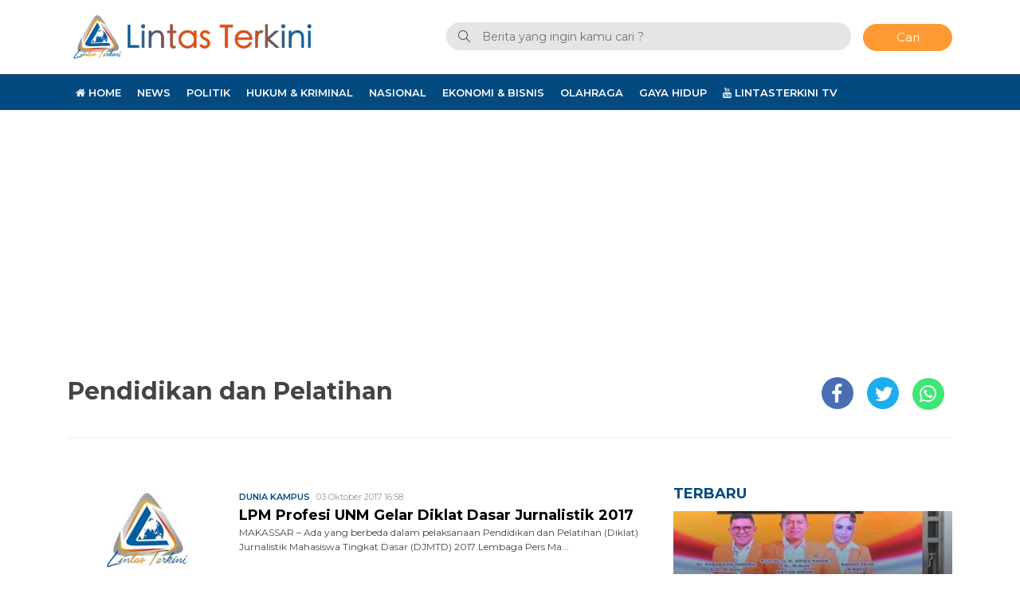

--- FILE ---
content_type: text/html; charset=UTF-8
request_url: https://lintasterkini.com/topik/pendidikan-dan-pelatihan
body_size: 6527
content:
<!DOCTYPE html>
<html xmlns="http://www.w3.org/1999/xhtml" lang="id" xml:lang="id">

<head>
    <title>Topik Berita : Pendidikan dan Pelatihan</title>
    <meta charset="utf-8">
    <meta name="viewport" content="width=device-width, initial-scale=1.0, shrink-to-fit=no">
    <meta http-equiv="X-UA-Compatible" content="IE=edge">
    <meta name="robots" content="index, follow" />
    <meta name="googlebot-news" content="index,follow" />
    <meta name="googlebot" content="index,follow" />
    <meta name="yahoobot" content="index,follow" />
    <meta name="title" content="Topik Berita : Pendidikan dan Pelatihan" />
    <meta name="author" content="Lintasterkini" lang="id">
    <meta name="keywords" content="berita lalulintas, lalu lintas, polisi, macet, nasional, makassar, sulsel, kriminal makassar" itemprop="keywords" />
<meta name="news_keywords" content="berita lalulintas, lalu lintas, polisi, macet, nasional, makassar, sulsel, kriminal makassar" />
<meta name='robots' content='index, follow, max-image-preview:large' />

	<link rel="canonical" href="https://lintasterkini.com/topik/pendidikan-dan-pelatihan" />
	<meta property="og:locale" content="id_ID" />
	<meta property="og:type" content="article" />
	<meta property="og:title" content="Topik Berita : Pendidikan dan Pelatihan" />
	<meta property="og:url" content="https://lintasterkini.com/topik/pendidikan-dan-pelatihan" />
	<meta property="og:site_name" content="Lintas Terkini" />
	<meta property="og:image" content="https://lintasterkini.com/assets/media/upload/2021/01/default.jpg" />
	<meta property="og:image:width" content="800" />
	<meta property="og:image:height" content="600" />
	<meta property="og:image:type" content="image/jpeg" />
	<meta name="twitter:card" content="summary_large_image" />
	<meta name="twitter:site" content="@lintasterkini" />
	<script type="application/ld+json" class="yoast-schema-graph">{"@context":"https://schema.org","@graph":[{"@type":"CollectionPage","@id":"https://lintasterkini.com/topik/pendidikan-dan-pelatihan","url":"https://lintasterkini.com/topik/pendidikan-dan-pelatihan","name":"Topik Berita : Pendidikan dan Pelatihan","isPartOf":{"@id":"https://lintasterkini.com/#website"},"primaryImageOfPage":{"@id":"https://lintasterkini.com/topik/pendidikan-dan-pelatihan#primaryimage"},"image":{"@id":"https://lintasterkini.com/topik/pendidikan-dan-pelatihan#primaryimage"},"thumbnailUrl":"https://lintasterkini.com/assets/media/upload/2017/10/tabe-daeng-300x200@2x.jpg","breadcrumb":{"@id":"https://lintasterkini.com/topik/pendidikan-dan-pelatihan#breadcrumb"},"inLanguage":"id"},{"@type":"ImageObject","inLanguage":"id","@id":"https://lintasterkini.com/topik/pendidikan-dan-pelatihan#primaryimage","url":"https://lintasterkini.com/assets/media/upload/2017/10/tabe-daeng-300x200@2x.jpg","contentUrl":"https://lintasterkini.com/assets/media/upload/2017/10/tabe-daeng-300x200@2x.jpg","width":"600","height":"400","caption":"Ketua Panitia Diklat Jurnlistik Mahasiswa Tingkat Dasar Universitas Negeri Makassar 2017, Faisal Fajar."},{"@type":"BreadcrumbList","@id":"https://lintasterkini.com/topik/pendidikan-dan-pelatihan#breadcrumb","itemListElement":[{"@type":"ListItem","position":1,"name":"Beranda","item":"https://lintasterkini.com/"},{"@type":"ListItem","position":2,"name":"Pendidikan dan Pelatihan"}]},{"@type":"WebSite","@id":"https://lintasterkini.com/#website","url":"https://lintasterkini.com/","name":"Lintas Terkini","description":"Membuka Wajah Dunia","publisher":{"@id":"https://lintasterkini.com/#organization"},"potentialAction":[{"@type":"SearchAction","target":{"@type":"EntryPoint","urlTemplate":"https://lintasterkini.com/?s={search_term_string}"},"query-input":{"@type":"PropertyValueSpecification","valueRequired":true,"valueName":"search_term_string"}}],"inLanguage":"id"},{"@type":"Organization","@id":"https://lintasterkini.com/#organization","name":"Lintasterkini","url":"https://lintasterkini.com/","logo":{"@type":"ImageObject","inLanguage":"id","@id":"https://lintasterkini.com/#/schema/logo/image/","url":"https://lintasterkini.com/assets/media/upload/2021/01/512.png","contentUrl":"https://lintasterkini.com/assets/media/upload/2021/01/512.png","width":512,"height":512,"caption":"Lintasterkini"},"image":{"@id":"https://lintasterkini.com/#/schema/logo/image/"},"sameAs":["https://www.facebook.com/LintasTerkiniNews","https://x.com/lintasterkini","https://www.instagram.com/lintasterkini/","https://www.youtube.com/channel/UCW5gL0cO5ewu3jLyvOUYAYg"]}]}</script>


<style id='wp-img-auto-sizes-contain-inline-css' type='text/css'>
img:is([sizes=auto i],[sizes^="auto," i]){contain-intrinsic-size:3000px 1500px}
/*# sourceURL=wp-img-auto-sizes-contain-inline-css */
</style>

<style id='classic-theme-styles-inline-css' type='text/css'>
/*! This file is auto-generated */
.wp-block-button__link{color:#fff;background-color:#32373c;border-radius:9999px;box-shadow:none;text-decoration:none;padding:calc(.667em + 2px) calc(1.333em + 2px);font-size:1.125em}.wp-block-file__button{background:#32373c;color:#fff;text-decoration:none}
/*# sourceURL=/wp-includes/css/classic-themes.min.css */
</style>
<!-- There is no amphtml version available for this URL. -->    <link rel="alternate" type="application/rss+xml" title="Lintasterkini" href="https://lintasterkini.com/feed" hreflang="id-id" />
    <meta name="geo.placename" content="Indonesia">
    <meta name="geo.region" content="ID-SN">
    <meta name="geo.country" content="id">
    <meta name="language" content="id">
    <meta name="apple-mobile-web-app-capable" content="yes">
    <link rel="apple-touch-icon" href="https://cdn.lintasterkini.com//images/logo__bm.png?v=1.0.0">
    <link rel="android-touch-icon" href="https://cdn.lintasterkini.com//images/logo__bm.png?v=1.0.0" />
    <link rel="shortcut icon" href="https://cdn.lintasterkini.com/images/logo__bm.png?v=1.0.0">
    <link rel="shortcut icon" href="https://cdn.lintasterkini.com/images/ico/favicon.ico" type="image/x-icon" />
    <link rel="dns-prefetch" href="https://cdnjs.cloudflare.com" />
    <link rel="dns-prefetch" href="https://connect.facebook.net" />
    <link rel="dns-prefetch" href="https://www.google-analytics.com" />
    <link rel="dns-prefetch" href="https://www.googletagmanager.com" />
    <link rel="dns-prefetch" href="https://www.googleadservices.com" />
    <link rel="dns-prefetch" href="https://www.facebook.com" />
    <link rel="dns-prefetch" href="https://web.facebook.com" />
    <link rel="dns-prefetch" href="https://staticxx.facebook.com" />
    <link rel="dns-prefetch" href="https://connect.facebook.net" />
    <link rel="dns-prefetch" href="https://cdn.lintasterkini.com/" />
    <link rel="preload" href="https://cdn.lintasterkini.com/assets/desktop/css/styles.css?v=1.0.5" as="style" onload="this.rel='stylesheet'">
    <link rel="preload" href="https://cdn.lintasterkini.com/assets/desktop/bootstrap/css/bootstrap.min.css" as="style" onload="this.rel='stylesheet'">
    <link rel="preload" href="https://lintasterkini.com/assets/fonts/font-awesome.min.css" as="style" onload="this.rel='stylesheet'">
    <link rel="preload" href="https://lintasterkini.com/assets/fonts/simple-line-icons.min.css" as="style" onload="this.rel='stylesheet'">
    <link rel="preload" href="https://lintasterkini.com/assets/fonts/Simple-Line-Icons.woff2?v=2.4.0" as="font" type="font/woff2" crossorigin>
    <link rel="preload" href="https://lintasterkini.com/assets/fonts/fontawesome-webfont.woff2?v=4.7.0" as="font" type="font/woff2" crossorigin>
    <link rel="preconnect" href="https://www.facebook.com" />
    <link rel="preconnect" href="https://web.facebook.com" />
    <link rel="preconnect" href="https://staticxx.facebook.com" />
    <link rel="preconnect" href="https://connect.facebook.net" />
    <meta name="theme-color" content="#a20e06">
    <meta name="msapplication-TileColor" content="#a20e06">
    <meta name="msapplication-TileImage" content="/mstile-144x144.png">
    <link rel="manifest" href="/manifest.json">
    <link rel="mask-icon" href="/safari-pinned-tab.svg" color="#a20e06">
    <link rel="manifest" href="https://lintasterkini.com/manifest.json" />

    <link rel="stylesheet" href="https://cdn.lintasterkini.com/assets/desktop/bootstrap/css/bootstrap.min.css">
    <link rel="stylesheet" href="https://fonts.googleapis.com/css?family=Montserrat:300,400,500,600,700,800,900">
    <link rel="stylesheet" href="https://lintasterkini.com/assets/fonts/font-awesome.min.css">
    <link rel="stylesheet" href="https://lintasterkini.com/assets/fonts/simple-line-icons.min.css">
    <link rel="stylesheet" href="https://cdn.lintasterkini.com/assets/desktop/css/styles.css?v=1.0.5">
        <!-- Global site tag (gtag.js) - Google Analytics -->
    <script async src="https://www.googletagmanager.com/gtag/js?id=UA-74302322-1"></script>
    <script>
        window.dataLayer = window.dataLayer || [];

        function gtag() {
            dataLayer.push(arguments);
        }
        gtag('js', new Date());

        gtag('config', 'UA-74302322-1');
    </script>

    <script async src="https://pagead2.googlesyndication.com/pagead/js/adsbygoogle.js?client=ca-pub-2636779028901808" crossorigin="anonymous"></script>

    <!-- S:MGID -->
     <script src="https://jsc.mgid.com/site/685267.js" async> </script> 
    <!-- E:MGID -->

</head>

<body>
    <div class="progress">
        <div class="progress-bar" aria-valuenow="0" aria-valuemax="100"></div>
    </div>
    <header>
        <div class="container">
            <div class="head-top">
                <div class="row align-items-center">
                    <div class="col-5">
                        <div class="logo-head"><a href="https://lintasterkini.com/" title="Home"><img class="img-fluid" alt="Logo Lintasterkini" src="https://cdn.lintasterkini.com/assets/desktop/img/lintas-terkini-logo.png"></a></div>
                    </div>
                    <div class="col-7">
                        <form class="form-search" action="https://lintasterkini.com/">
                            <i class="icon-magnifier"></i>
                                                        <input class="form-control text-search" name="s" type="text" value="" placeholder="Berita yang ingin kamu cari ?"><button class="btn btn-danger btn-sm" type="submit">Cari</button>
                        </form>
                    </div>
                </div>
            </div>
        </div>
        <div class="head-bottom mt-3">
            <div class="container">
                                <ul class="nav menu-nofixed">
                    <li class="nav-item"><a href="https://lintasterkini.com/" target="_blank" title="Home"><i class="fa fa-home"></i> Home</a></li>
                                            <li class="nav-item"><a href="https://lintasterkini.com/kategori/news" title="News">News</a></li>
                                            <li class="nav-item"><a href="https://lintasterkini.com/kategori/politik" title="Politik">Politik</a></li>
                                            <li class="nav-item"><a href="https://lintasterkini.com/kategori/hukum-kriminal" title="Hukum &amp;amp; Kriminal">Hukum &amp; Kriminal</a></li>
                                            <li class="nav-item"><a href="https://lintasterkini.com/kategori/nasional" title="Nasional">Nasional</a></li>
                                            <li class="nav-item"><a href="https://lintasterkini.com/kategori/ekonomi-bisnis" title="Ekonomi &amp;amp; Bisnis">Ekonomi &amp; Bisnis</a></li>
                                            <li class="nav-item"><a href="https://lintasterkini.com/kategori/olahraga" title="Olahraga">Olahraga</a></li>
                                            <li class="nav-item"><a href="https://lintasterkini.com/kategori/gaya-hidup" title="Gaya Hidup">Gaya Hidup</a></li>
                                        <li class="nav-item"><a href="https://www.youtube.com/@LintasTerkini" target="_blank" title="Youtube Lintas Terkini"><i class="fa fa-youtube"></i> LintasTerkini TV</a></li>
                </ul>
            </div>
        </div>
        <div class="p-2 menu-fixed nav-up">
            <div class="container">
                <div class="row align-items-center">
                    <div class="col-1"><a href="https://lintasterkini.com/" title="Home"><img alt="Logo Small Lintasterkini" src="https://cdn.lintasterkini.com/assets/desktop/img/lt-logo-only.png" height="30px"></a></div>
                    <div class="col-11">
                        <ul class="nav menu-nofixed">
                                                            <li class="nav-item"><a href="https://lintasterkini.com/kategori/news" title="News">News</a></li>
                                                            <li class="nav-item"><a href="https://lintasterkini.com/kategori/politik" title="Politik">Politik</a></li>
                                                            <li class="nav-item"><a href="https://lintasterkini.com/kategori/hukum-kriminal" title="Hukum &amp;amp; Kriminal">Hukum &amp; Kriminal</a></li>
                                                            <li class="nav-item"><a href="https://lintasterkini.com/kategori/nasional" title="Nasional">Nasional</a></li>
                                                            <li class="nav-item"><a href="https://lintasterkini.com/kategori/ekonomi-bisnis" title="Ekonomi &amp;amp; Bisnis">Ekonomi &amp; Bisnis</a></li>
                                                            <li class="nav-item"><a href="https://lintasterkini.com/kategori/olahraga" title="Olahraga">Olahraga</a></li>
                                                            <li class="nav-item"><a href="https://lintasterkini.com/kategori/gaya-hidup" title="Gaya Hidup">Gaya Hidup</a></li>
                                                        <li class="nav-item"><a href="https://www.youtube.com/@LintasTerkini" target="_blank" title="Youtube Lintas Terkini"><i class="fa fa-youtube"></i> LintasTerkini TV</a></li>
                        </ul>
                    </div>
                </div>
            </div>
        </div>
    </header>
    <div class="wrapper text-center"><!--
<a href="https://dprd.makassar.go.id/" target="_blank" title="DPRD Kota Makassar"><img decoding="async" src="https://lintasterkini.com/assets/media/upload/2024/06/dprdmks_2024_include.jpg" style="width: 728px;"></a>
--></div><div id="main">
    <input type="hidden" id="link-url" value="https://lintasterkini.com/topik/pendidikan-dan-pelatihan" />
    <input type="hidden" id="link-title" value="Topik Berita : Pendidikan dan Pelatihan" />
    <div class="container">
        <div class="tag-div">
            <h1 class="d-inline-block">Pendidikan dan Pelatihan</h1>
            <div class="share-content d-inline-block">
                <ul class="list-unstyled">
                    <li class="share share-facebook"><a href="#"><i class="fa fa-facebook"></i></a></li>
                    <li class="share share-twitter"><a href="#"><i class="fa fa-twitter"></i></a></li>
                    <li class="share share-whatsapp"><a href="#"><i class="fa fa-whatsapp"></i></a></li>
                </ul>
            </div>
        </div>
        <div class="row">
            <div class="col-8">
                                <div class="item-terbaru">
                    <div class="fl-group">
                        <div class="fl-left thumbnail">
                            <a href="https://lintasterkini.com/03/10/2017/lpm-profesi-unm-gelar-diklat-dasar-jurnalistik-2017.html" title="LPM Profesi UNM Gelar Diklat Dasar Jurnalistik 2017">
                                <img alt="LPM Profesi UNM Gelar Diklat Dasar Jurnalistik 2017" class="lazyload" src="https://cdn.lintasterkini.com/images/default-feed-dekstop.jpg" data-src="https://cdn.lintasterkini.com/imageresize/assets/media/upload/2017/10/tabe-daeng-300x200@2x.jpg&width=200&height=112">
                            </a>
                        </div>
                        <div class="fl-left options">
                            <div class="category-date">
                                <a href="https://lintasterkini.com/kategori/dunia-kampus" title="Dunia Kampus">Dunia Kampus</a><span class="date ml-2">03 Oktober 2017 16:58</span>
                            </div>
                            <a class="title" href="https://lintasterkini.com/03/10/2017/lpm-profesi-unm-gelar-diklat-dasar-jurnalistik-2017.html" title="LPM Profesi UNM Gelar Diklat Dasar Jurnalistik 2017">LPM Profesi UNM Gelar Diklat Dasar Jurnalistik 2017</a>
                            <div class="description">MAKASSAR &#8211; Ada yang berbeda dalam pelaksanaan Pendidikan dan Pelatihan (Diklat) Jurnalistik Mahasiswa Tingkat Dasar (DJMTD) 2017 Lembaga Pers Ma...</div>
                        </div>
                    </div>
                </div>
                                            </div>
            <div class="col-4">
                <div class="wrapper mt-0 text-center">
                                    </div>
                <div class="wrapper mt-3">
                    <div class="box-1">
    <div class="name">Terbaru</div>
                <div class="image-big mt-2 pb-2">
        <a class="article-link" href="https://lintasterkini.com/16/01/2026/umumkan-susunan-pengurus-ormas-mkgr-2025-2030-adies-kadir-amanat-rakyat-jadi-simbol-karya-mkgr.html" title="Umumkan Susunan Pengurus Ormas MKGR 2025-2030, Adies Kadir: Amanat Rakyat Jadi Simbol Karya MKGR">
            <img class="w-100 lazyload" alt="Umumkan Susunan Pengurus Ormas MKGR 2025-2030, Adies Kadir: Amanat Rakyat Jadi Simbol Karya MKGR" src="https://cdn.lintasterkini.com/images/default-box1-large-dekstop.jpg" data-src="https://cdn.lintasterkini.com/imageresize/assets/media/upload/2026/01/31a6c060-4b8b-401b-9c40-1da049de0269-scaled.jpeg&width=300&height=170">
        </a>
        <div class="article-caption">
            <a title="Umumkan Susunan Pengurus Ormas MKGR 2025-2030, Adies Kadir: Amanat Rakyat Jadi Simbol Karya MKGR" href="https://lintasterkini.com/16/01/2026/umumkan-susunan-pengurus-ormas-mkgr-2025-2030-adies-kadir-amanat-rakyat-jadi-simbol-karya-mkgr.html">Umumkan Susunan Pengurus Ormas MKGR 2025-2030, Adies Kadir: Amanat Rakyat Jadi Simbol Karya MKGR</a>
        </div>
    </div>
    <ul class="list-box-1 list-unstyled">
            <li class="item-box">
        <div class="thumbnail"><a title="Perkuat Kepastian Hukum, Pemkab Gowa Bagikan 3.608 Sertifikat PTSL Kepada Masyarakat Tinggimoncong" href="https://lintasterkini.com/16/01/2026/perkuat-kepastian-hukum-pemkab-gowa-bagikan-3-608-sertifikat-ptsl-kepada-masyarakat-tinggimoncong.html"><img alt="Perkuat Kepastian Hukum, Pemkab Gowa Bagikan 3.608 Sertifikat PTSL Kepada Masyarakat Tinggimoncong" class="lazyload" src="https://cdn.lintasterkini.com/images/default-box1-small-dekstop.jpg" data-src="https://cdn.lintasterkini.com/imageresize/assets/media/upload/2026/01/IMG-20260116-WA0068-scaled.jpg&width=60&height=60"></a></div>
        <div class="options"><a title="Perkuat Kepastian Hukum, Pemkab Gowa Bagikan 3.608 Sertifikat PTSL Kepada Masyarakat Tinggimoncong" href="https://lintasterkini.com/16/01/2026/perkuat-kepastian-hukum-pemkab-gowa-bagikan-3-608-sertifikat-ptsl-kepada-masyarakat-tinggimoncong.html">Perkuat Kepastian Hukum, Pemkab Gowa Bagikan 3.608 Sertifikat PTSL Kepada Masyarakat Tinggimoncong</a></div>
    </li>
            <li class="item-box">
        <div class="thumbnail"><a title="Phinisi Hospitality Rayakan Natal Bersama Keluarga dan Karyawan" href="https://lintasterkini.com/16/01/2026/phinisi-hospitality-rayakan-natal-bersama-keluarga-dan-karyawan.html"><img alt="Phinisi Hospitality Rayakan Natal Bersama Keluarga dan Karyawan" class="lazyload" src="https://cdn.lintasterkini.com/images/default-box1-small-dekstop.jpg" data-src="https://cdn.lintasterkini.com/imageresize/assets/media/upload/2026/01/IMG-20260114-WA0104-scaled.jpg&width=60&height=60"></a></div>
        <div class="options"><a title="Phinisi Hospitality Rayakan Natal Bersama Keluarga dan Karyawan" href="https://lintasterkini.com/16/01/2026/phinisi-hospitality-rayakan-natal-bersama-keluarga-dan-karyawan.html">Phinisi Hospitality Rayakan Natal Bersama Keluarga dan Karyawan</a></div>
    </li>
            <li class="item-box">
        <div class="thumbnail"><a title="IM3 Umumkan Pemenang Pesta Hadiah IMPoin 2025, Apresiasi Loyalitas Pelanggan Setia dari Seluruh Indonesia" href="https://lintasterkini.com/16/01/2026/im3-umumkan-pemenang-pesta-hadiah-impoin-2025-apresiasi-loyalitas-pelanggan-setia-dari-seluruh-indonesia.html"><img alt="IM3 Umumkan Pemenang Pesta Hadiah IMPoin 2025, Apresiasi Loyalitas Pelanggan Setia dari Seluruh Indonesia" class="lazyload" src="https://cdn.lintasterkini.com/images/default-box1-small-dekstop.jpg" data-src="https://cdn.lintasterkini.com/imageresize/assets/media/upload/2026/01/IMG-20260116-WA0021.jpg&width=60&height=60"></a></div>
        <div class="options"><a title="IM3 Umumkan Pemenang Pesta Hadiah IMPoin 2025, Apresiasi Loyalitas Pelanggan Setia dari Seluruh Indonesia" href="https://lintasterkini.com/16/01/2026/im3-umumkan-pemenang-pesta-hadiah-impoin-2025-apresiasi-loyalitas-pelanggan-setia-dari-seluruh-indonesia.html">IM3 Umumkan Pemenang Pesta Hadiah IMPoin 2025, Apresiasi Loyalitas Pelanggan Setia dari Seluruh Indonesia</a></div>
    </li>
            <li class="item-box">
        <div class="thumbnail"><a title="Four Points by Sheraton Makassar Kembali Gelar TAWG 2026, Libatkan 60 Tenant Wedding" href="https://lintasterkini.com/16/01/2026/four-points-by-sheraton-makassar-kembali-gelar-tawg-2026-libatkan-35-tenant-wedding.html"><img alt="Four Points by Sheraton Makassar Kembali Gelar TAWG 2026, Libatkan 60 Tenant Wedding" class="lazyload" src="https://cdn.lintasterkini.com/images/default-box1-small-dekstop.jpg" data-src="https://cdn.lintasterkini.com/imageresize/assets/media/upload/2026/01/IMG-20260116-WA0053.jpg&width=60&height=60"></a></div>
        <div class="options"><a title="Four Points by Sheraton Makassar Kembali Gelar TAWG 2026, Libatkan 60 Tenant Wedding" href="https://lintasterkini.com/16/01/2026/four-points-by-sheraton-makassar-kembali-gelar-tawg-2026-libatkan-35-tenant-wedding.html">Four Points by Sheraton Makassar Kembali Gelar TAWG 2026, Libatkan 60 Tenant Wedding</a></div>
    </li>
            <li class="item-box">
        <div class="thumbnail"><a title="Anggota DPRD Apresiasi Kinerja BPBD dan Dinsos Pangkep Tangani Dampak Bencana" href="https://lintasterkini.com/16/01/2026/anggota-dprd-apresiasi-kinerja-bpbd-dan-dinsos-pangkep-tangani-dampak-bencana.html"><img alt="Anggota DPRD Apresiasi Kinerja BPBD dan Dinsos Pangkep Tangani Dampak Bencana" class="lazyload" src="https://cdn.lintasterkini.com/images/default-box1-small-dekstop.jpg" data-src="https://cdn.lintasterkini.com/imageresize/assets/media/upload/2026/01/IMG-20260115-WA0253.jpg&width=60&height=60"></a></div>
        <div class="options"><a title="Anggota DPRD Apresiasi Kinerja BPBD dan Dinsos Pangkep Tangani Dampak Bencana" href="https://lintasterkini.com/16/01/2026/anggota-dprd-apresiasi-kinerja-bpbd-dan-dinsos-pangkep-tangani-dampak-bencana.html">Anggota DPRD Apresiasi Kinerja BPBD dan Dinsos Pangkep Tangani Dampak Bencana</a></div>
    </li>
        <ul>
</div>                </div>
                <div class="wrapper text-center">
                                    </div>
                <div class="wrapper">
                    <div class="popular-box"><div class="name">Populer</div>
    <ul class="list-unstyled list-popular">
            </ul>
</div>                </div>
            </div>
        </div>
    </div>
</div>
</div>
<footer>
    <div class="container">
        <div class="row">
            <div class="col-6">
                <div class="footer-left">
                    <div><a href="https://lintasterkini.com/" title="home"><img alt="Logo Footer Lintasterkini" src="https://cdn.lintasterkini.com/assets/desktop/img/lt-main-logo.png"></a></div>
                    <ul class="list-unstyled list-link-footer">
                        <li><a title="Redaksi Lintasterkini" href="https://lintasterkini.com/redaksi/">Redaksi</a></li>
                        <li><a title="Tentang Lintasterkini" href="https://lintasterkini.com/tentang-kami/">Tentang Kami</a></li>
                        <li><a title="Pedoman Media Siber" href="https://lintasterkini.com/pedoman-media-cyber/">Pedoman Media Siber</a></li>
                        <li><a title="Kontak Lintasterkini" href="https://lintasterkini.com/kontak-kami/">Kontak Kami</a></li>
                        <li><a title="Disclaimer" href="https://lintasterkini.com/disclaimer/">Disclaimer</a></li>
                        <li><a title="Kebijakan Privasi" href="https://lintasterkini.com/privacy-policy/">Privacy Policy</a></li>
                    </ul>
                </div>
            </div>
            <div class="col">
                <div class="footer-right"><div class="name">Social Media</div>
                    <ul class="list-unstyled list-link-footer sosmed">
                        <li><a class="facebook" title="Facebook Lintasterkini" href="https://www.facebook.com/LintasTerkiniNews"><i class="fa fa-facebook-square"></i>&nbsp;Facebook<br></a></li>
                        <li><a class="instagram" title="Instagram Lintasterkini" href="https://instagram.com/lintasterkini"><i class="fa fa-instagram"></i>&nbsp;Instagram<br></a></li>
                        <li><a class="youtube" title="Channel youtube Lintasterkini" href="https://www.youtube.com/channel/UCW5gL0cO5ewu3jLyvOUYAYg"><i class="fa fa-youtube-square"></i>&nbsp;Youtube<br></a></li>
                        <li><a class="twitter" title="Twitter Lintasterkini" href="https://twitter.com/lintasterkini"><i class="fa fa-twitter-square"></i>&nbsp;Twitter<br></a></li>
                    </ul>
                </div>
            </div>
        </div>
        <div class="footer-copyright">
            <p>Copyright © 2026 SuryaLoe - <a href="https://lintasterkini.com/" title="Home Lintasterkini">Lintasterkini.com</a>&nbsp;All Rights Reserved</p>
        </div>
    </div>
</footer>
<script>
    var baseurl = "https://lintasterkini.com/";
</script>
<script src="https://cdn.lintasterkini.com/assets/desktop/js/jquery.min.js"></script>
<script src="https://cdn.lintasterkini.com/assets/desktop/bootstrap/js/bootstrap.min.js"></script>
<script src="https://cdn.lintasterkini.com/assets/plugins/lazyload/lazyload.min.js"></script>
<script src="https://cdn.lintasterkini.com/assets/desktop/js/controller.js?v=1.0.2"></script>
</body>

</html>

--- FILE ---
content_type: text/html; charset=utf-8
request_url: https://www.google.com/recaptcha/api2/aframe
body_size: 250
content:
<!DOCTYPE HTML><html><head><meta http-equiv="content-type" content="text/html; charset=UTF-8"></head><body><script nonce="p4F7Db86ToHfkGDVK6Ep-w">/** Anti-fraud and anti-abuse applications only. See google.com/recaptcha */ try{var clients={'sodar':'https://pagead2.googlesyndication.com/pagead/sodar?'};window.addEventListener("message",function(a){try{if(a.source===window.parent){var b=JSON.parse(a.data);var c=clients[b['id']];if(c){var d=document.createElement('img');d.src=c+b['params']+'&rc='+(localStorage.getItem("rc::a")?sessionStorage.getItem("rc::b"):"");window.document.body.appendChild(d);sessionStorage.setItem("rc::e",parseInt(sessionStorage.getItem("rc::e")||0)+1);localStorage.setItem("rc::h",'1768606229389');}}}catch(b){}});window.parent.postMessage("_grecaptcha_ready", "*");}catch(b){}</script></body></html>